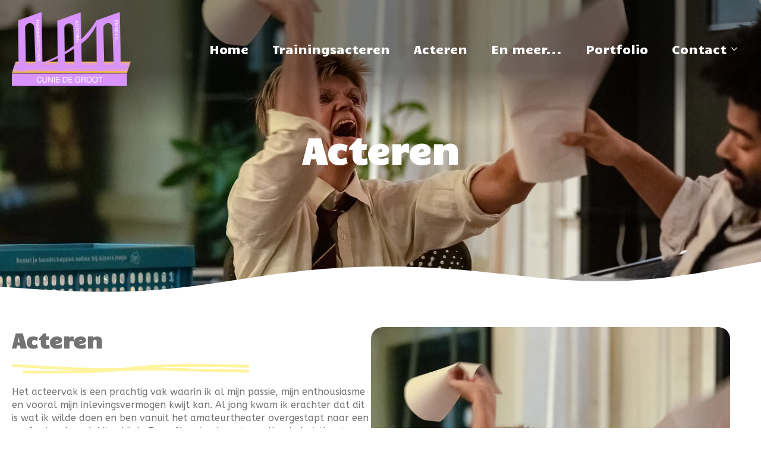

--- FILE ---
content_type: text/html; charset=UTF-8
request_url: https://cunie-trainings-acteren.nl/acteren/
body_size: 10701
content:
<!doctype html>
<html lang="en-US">
<head>
    <meta charset="UTF-8">
    <meta name="viewport" content="width=device-width, initial-scale=1">
            <link rel='stylesheet' href='https://cunie-trainings-acteren.nl/wp-content/plugins/breakdance/plugin/themeless/normalize.min.css'>
        <title>Acteren &#8211; Cunie de Groot</title>
<meta name='robots' content='max-image-preview:large' />
<script type="text/javascript">
window._wpemojiSettings = {"baseUrl":"https:\/\/s.w.org\/images\/core\/emoji\/14.0.0\/72x72\/","ext":".png","svgUrl":"https:\/\/s.w.org\/images\/core\/emoji\/14.0.0\/svg\/","svgExt":".svg","source":{"concatemoji":"https:\/\/cunie-trainings-acteren.nl\/wp-includes\/js\/wp-emoji-release.min.js?ver=6.3.1"}};
/*! This file is auto-generated */
!function(i,n){var o,s,e;function c(e){try{var t={supportTests:e,timestamp:(new Date).valueOf()};sessionStorage.setItem(o,JSON.stringify(t))}catch(e){}}function p(e,t,n){e.clearRect(0,0,e.canvas.width,e.canvas.height),e.fillText(t,0,0);var t=new Uint32Array(e.getImageData(0,0,e.canvas.width,e.canvas.height).data),r=(e.clearRect(0,0,e.canvas.width,e.canvas.height),e.fillText(n,0,0),new Uint32Array(e.getImageData(0,0,e.canvas.width,e.canvas.height).data));return t.every(function(e,t){return e===r[t]})}function u(e,t,n){switch(t){case"flag":return n(e,"\ud83c\udff3\ufe0f\u200d\u26a7\ufe0f","\ud83c\udff3\ufe0f\u200b\u26a7\ufe0f")?!1:!n(e,"\ud83c\uddfa\ud83c\uddf3","\ud83c\uddfa\u200b\ud83c\uddf3")&&!n(e,"\ud83c\udff4\udb40\udc67\udb40\udc62\udb40\udc65\udb40\udc6e\udb40\udc67\udb40\udc7f","\ud83c\udff4\u200b\udb40\udc67\u200b\udb40\udc62\u200b\udb40\udc65\u200b\udb40\udc6e\u200b\udb40\udc67\u200b\udb40\udc7f");case"emoji":return!n(e,"\ud83e\udef1\ud83c\udffb\u200d\ud83e\udef2\ud83c\udfff","\ud83e\udef1\ud83c\udffb\u200b\ud83e\udef2\ud83c\udfff")}return!1}function f(e,t,n){var r="undefined"!=typeof WorkerGlobalScope&&self instanceof WorkerGlobalScope?new OffscreenCanvas(300,150):i.createElement("canvas"),a=r.getContext("2d",{willReadFrequently:!0}),o=(a.textBaseline="top",a.font="600 32px Arial",{});return e.forEach(function(e){o[e]=t(a,e,n)}),o}function t(e){var t=i.createElement("script");t.src=e,t.defer=!0,i.head.appendChild(t)}"undefined"!=typeof Promise&&(o="wpEmojiSettingsSupports",s=["flag","emoji"],n.supports={everything:!0,everythingExceptFlag:!0},e=new Promise(function(e){i.addEventListener("DOMContentLoaded",e,{once:!0})}),new Promise(function(t){var n=function(){try{var e=JSON.parse(sessionStorage.getItem(o));if("object"==typeof e&&"number"==typeof e.timestamp&&(new Date).valueOf()<e.timestamp+604800&&"object"==typeof e.supportTests)return e.supportTests}catch(e){}return null}();if(!n){if("undefined"!=typeof Worker&&"undefined"!=typeof OffscreenCanvas&&"undefined"!=typeof URL&&URL.createObjectURL&&"undefined"!=typeof Blob)try{var e="postMessage("+f.toString()+"("+[JSON.stringify(s),u.toString(),p.toString()].join(",")+"));",r=new Blob([e],{type:"text/javascript"}),a=new Worker(URL.createObjectURL(r),{name:"wpTestEmojiSupports"});return void(a.onmessage=function(e){c(n=e.data),a.terminate(),t(n)})}catch(e){}c(n=f(s,u,p))}t(n)}).then(function(e){for(var t in e)n.supports[t]=e[t],n.supports.everything=n.supports.everything&&n.supports[t],"flag"!==t&&(n.supports.everythingExceptFlag=n.supports.everythingExceptFlag&&n.supports[t]);n.supports.everythingExceptFlag=n.supports.everythingExceptFlag&&!n.supports.flag,n.DOMReady=!1,n.readyCallback=function(){n.DOMReady=!0}}).then(function(){return e}).then(function(){var e;n.supports.everything||(n.readyCallback(),(e=n.source||{}).concatemoji?t(e.concatemoji):e.wpemoji&&e.twemoji&&(t(e.twemoji),t(e.wpemoji)))}))}((window,document),window._wpemojiSettings);
</script>
<style type="text/css">
img.wp-smiley,
img.emoji {
	display: inline !important;
	border: none !important;
	box-shadow: none !important;
	height: 1em !important;
	width: 1em !important;
	margin: 0 0.07em !important;
	vertical-align: -0.1em !important;
	background: none !important;
	padding: 0 !important;
}
</style>
	<link rel='stylesheet' id='wp-block-library-css' href='https://cunie-trainings-acteren.nl/wp-includes/css/dist/block-library/style.min.css?ver=6.3.1' type='text/css' media='all' />
<link rel='stylesheet' id='breakdance-global-block-css-css' href='https://cunie-trainings-acteren.nl/wp-content/plugins/breakdance/plugin/gutenberg/blocks/dist/blocks.style.build.css?ver=1714803316' type='text/css' media='all' />
<style id='classic-theme-styles-inline-css' type='text/css'>
/*! This file is auto-generated */
.wp-block-button__link{color:#fff;background-color:#32373c;border-radius:9999px;box-shadow:none;text-decoration:none;padding:calc(.667em + 2px) calc(1.333em + 2px);font-size:1.125em}.wp-block-file__button{background:#32373c;color:#fff;text-decoration:none}
</style>
<style id='global-styles-inline-css' type='text/css'>
body{--wp--preset--color--black: #000000;--wp--preset--color--cyan-bluish-gray: #abb8c3;--wp--preset--color--white: #ffffff;--wp--preset--color--pale-pink: #f78da7;--wp--preset--color--vivid-red: #cf2e2e;--wp--preset--color--luminous-vivid-orange: #ff6900;--wp--preset--color--luminous-vivid-amber: #fcb900;--wp--preset--color--light-green-cyan: #7bdcb5;--wp--preset--color--vivid-green-cyan: #00d084;--wp--preset--color--pale-cyan-blue: #8ed1fc;--wp--preset--color--vivid-cyan-blue: #0693e3;--wp--preset--color--vivid-purple: #9b51e0;--wp--preset--gradient--vivid-cyan-blue-to-vivid-purple: linear-gradient(135deg,rgba(6,147,227,1) 0%,rgb(155,81,224) 100%);--wp--preset--gradient--light-green-cyan-to-vivid-green-cyan: linear-gradient(135deg,rgb(122,220,180) 0%,rgb(0,208,130) 100%);--wp--preset--gradient--luminous-vivid-amber-to-luminous-vivid-orange: linear-gradient(135deg,rgba(252,185,0,1) 0%,rgba(255,105,0,1) 100%);--wp--preset--gradient--luminous-vivid-orange-to-vivid-red: linear-gradient(135deg,rgba(255,105,0,1) 0%,rgb(207,46,46) 100%);--wp--preset--gradient--very-light-gray-to-cyan-bluish-gray: linear-gradient(135deg,rgb(238,238,238) 0%,rgb(169,184,195) 100%);--wp--preset--gradient--cool-to-warm-spectrum: linear-gradient(135deg,rgb(74,234,220) 0%,rgb(151,120,209) 20%,rgb(207,42,186) 40%,rgb(238,44,130) 60%,rgb(251,105,98) 80%,rgb(254,248,76) 100%);--wp--preset--gradient--blush-light-purple: linear-gradient(135deg,rgb(255,206,236) 0%,rgb(152,150,240) 100%);--wp--preset--gradient--blush-bordeaux: linear-gradient(135deg,rgb(254,205,165) 0%,rgb(254,45,45) 50%,rgb(107,0,62) 100%);--wp--preset--gradient--luminous-dusk: linear-gradient(135deg,rgb(255,203,112) 0%,rgb(199,81,192) 50%,rgb(65,88,208) 100%);--wp--preset--gradient--pale-ocean: linear-gradient(135deg,rgb(255,245,203) 0%,rgb(182,227,212) 50%,rgb(51,167,181) 100%);--wp--preset--gradient--electric-grass: linear-gradient(135deg,rgb(202,248,128) 0%,rgb(113,206,126) 100%);--wp--preset--gradient--midnight: linear-gradient(135deg,rgb(2,3,129) 0%,rgb(40,116,252) 100%);--wp--preset--font-size--small: 13px;--wp--preset--font-size--medium: 20px;--wp--preset--font-size--large: 36px;--wp--preset--font-size--x-large: 42px;--wp--preset--spacing--20: 0.44rem;--wp--preset--spacing--30: 0.67rem;--wp--preset--spacing--40: 1rem;--wp--preset--spacing--50: 1.5rem;--wp--preset--spacing--60: 2.25rem;--wp--preset--spacing--70: 3.38rem;--wp--preset--spacing--80: 5.06rem;--wp--preset--shadow--natural: 6px 6px 9px rgba(0, 0, 0, 0.2);--wp--preset--shadow--deep: 12px 12px 50px rgba(0, 0, 0, 0.4);--wp--preset--shadow--sharp: 6px 6px 0px rgba(0, 0, 0, 0.2);--wp--preset--shadow--outlined: 6px 6px 0px -3px rgba(255, 255, 255, 1), 6px 6px rgba(0, 0, 0, 1);--wp--preset--shadow--crisp: 6px 6px 0px rgba(0, 0, 0, 1);}:where(.is-layout-flex){gap: 0.5em;}:where(.is-layout-grid){gap: 0.5em;}body .is-layout-flow > .alignleft{float: left;margin-inline-start: 0;margin-inline-end: 2em;}body .is-layout-flow > .alignright{float: right;margin-inline-start: 2em;margin-inline-end: 0;}body .is-layout-flow > .aligncenter{margin-left: auto !important;margin-right: auto !important;}body .is-layout-constrained > .alignleft{float: left;margin-inline-start: 0;margin-inline-end: 2em;}body .is-layout-constrained > .alignright{float: right;margin-inline-start: 2em;margin-inline-end: 0;}body .is-layout-constrained > .aligncenter{margin-left: auto !important;margin-right: auto !important;}body .is-layout-constrained > :where(:not(.alignleft):not(.alignright):not(.alignfull)){max-width: var(--wp--style--global--content-size);margin-left: auto !important;margin-right: auto !important;}body .is-layout-constrained > .alignwide{max-width: var(--wp--style--global--wide-size);}body .is-layout-flex{display: flex;}body .is-layout-flex{flex-wrap: wrap;align-items: center;}body .is-layout-flex > *{margin: 0;}body .is-layout-grid{display: grid;}body .is-layout-grid > *{margin: 0;}:where(.wp-block-columns.is-layout-flex){gap: 2em;}:where(.wp-block-columns.is-layout-grid){gap: 2em;}:where(.wp-block-post-template.is-layout-flex){gap: 1.25em;}:where(.wp-block-post-template.is-layout-grid){gap: 1.25em;}.has-black-color{color: var(--wp--preset--color--black) !important;}.has-cyan-bluish-gray-color{color: var(--wp--preset--color--cyan-bluish-gray) !important;}.has-white-color{color: var(--wp--preset--color--white) !important;}.has-pale-pink-color{color: var(--wp--preset--color--pale-pink) !important;}.has-vivid-red-color{color: var(--wp--preset--color--vivid-red) !important;}.has-luminous-vivid-orange-color{color: var(--wp--preset--color--luminous-vivid-orange) !important;}.has-luminous-vivid-amber-color{color: var(--wp--preset--color--luminous-vivid-amber) !important;}.has-light-green-cyan-color{color: var(--wp--preset--color--light-green-cyan) !important;}.has-vivid-green-cyan-color{color: var(--wp--preset--color--vivid-green-cyan) !important;}.has-pale-cyan-blue-color{color: var(--wp--preset--color--pale-cyan-blue) !important;}.has-vivid-cyan-blue-color{color: var(--wp--preset--color--vivid-cyan-blue) !important;}.has-vivid-purple-color{color: var(--wp--preset--color--vivid-purple) !important;}.has-black-background-color{background-color: var(--wp--preset--color--black) !important;}.has-cyan-bluish-gray-background-color{background-color: var(--wp--preset--color--cyan-bluish-gray) !important;}.has-white-background-color{background-color: var(--wp--preset--color--white) !important;}.has-pale-pink-background-color{background-color: var(--wp--preset--color--pale-pink) !important;}.has-vivid-red-background-color{background-color: var(--wp--preset--color--vivid-red) !important;}.has-luminous-vivid-orange-background-color{background-color: var(--wp--preset--color--luminous-vivid-orange) !important;}.has-luminous-vivid-amber-background-color{background-color: var(--wp--preset--color--luminous-vivid-amber) !important;}.has-light-green-cyan-background-color{background-color: var(--wp--preset--color--light-green-cyan) !important;}.has-vivid-green-cyan-background-color{background-color: var(--wp--preset--color--vivid-green-cyan) !important;}.has-pale-cyan-blue-background-color{background-color: var(--wp--preset--color--pale-cyan-blue) !important;}.has-vivid-cyan-blue-background-color{background-color: var(--wp--preset--color--vivid-cyan-blue) !important;}.has-vivid-purple-background-color{background-color: var(--wp--preset--color--vivid-purple) !important;}.has-black-border-color{border-color: var(--wp--preset--color--black) !important;}.has-cyan-bluish-gray-border-color{border-color: var(--wp--preset--color--cyan-bluish-gray) !important;}.has-white-border-color{border-color: var(--wp--preset--color--white) !important;}.has-pale-pink-border-color{border-color: var(--wp--preset--color--pale-pink) !important;}.has-vivid-red-border-color{border-color: var(--wp--preset--color--vivid-red) !important;}.has-luminous-vivid-orange-border-color{border-color: var(--wp--preset--color--luminous-vivid-orange) !important;}.has-luminous-vivid-amber-border-color{border-color: var(--wp--preset--color--luminous-vivid-amber) !important;}.has-light-green-cyan-border-color{border-color: var(--wp--preset--color--light-green-cyan) !important;}.has-vivid-green-cyan-border-color{border-color: var(--wp--preset--color--vivid-green-cyan) !important;}.has-pale-cyan-blue-border-color{border-color: var(--wp--preset--color--pale-cyan-blue) !important;}.has-vivid-cyan-blue-border-color{border-color: var(--wp--preset--color--vivid-cyan-blue) !important;}.has-vivid-purple-border-color{border-color: var(--wp--preset--color--vivid-purple) !important;}.has-vivid-cyan-blue-to-vivid-purple-gradient-background{background: var(--wp--preset--gradient--vivid-cyan-blue-to-vivid-purple) !important;}.has-light-green-cyan-to-vivid-green-cyan-gradient-background{background: var(--wp--preset--gradient--light-green-cyan-to-vivid-green-cyan) !important;}.has-luminous-vivid-amber-to-luminous-vivid-orange-gradient-background{background: var(--wp--preset--gradient--luminous-vivid-amber-to-luminous-vivid-orange) !important;}.has-luminous-vivid-orange-to-vivid-red-gradient-background{background: var(--wp--preset--gradient--luminous-vivid-orange-to-vivid-red) !important;}.has-very-light-gray-to-cyan-bluish-gray-gradient-background{background: var(--wp--preset--gradient--very-light-gray-to-cyan-bluish-gray) !important;}.has-cool-to-warm-spectrum-gradient-background{background: var(--wp--preset--gradient--cool-to-warm-spectrum) !important;}.has-blush-light-purple-gradient-background{background: var(--wp--preset--gradient--blush-light-purple) !important;}.has-blush-bordeaux-gradient-background{background: var(--wp--preset--gradient--blush-bordeaux) !important;}.has-luminous-dusk-gradient-background{background: var(--wp--preset--gradient--luminous-dusk) !important;}.has-pale-ocean-gradient-background{background: var(--wp--preset--gradient--pale-ocean) !important;}.has-electric-grass-gradient-background{background: var(--wp--preset--gradient--electric-grass) !important;}.has-midnight-gradient-background{background: var(--wp--preset--gradient--midnight) !important;}.has-small-font-size{font-size: var(--wp--preset--font-size--small) !important;}.has-medium-font-size{font-size: var(--wp--preset--font-size--medium) !important;}.has-large-font-size{font-size: var(--wp--preset--font-size--large) !important;}.has-x-large-font-size{font-size: var(--wp--preset--font-size--x-large) !important;}
.wp-block-navigation a:where(:not(.wp-element-button)){color: inherit;}
:where(.wp-block-post-template.is-layout-flex){gap: 1.25em;}:where(.wp-block-post-template.is-layout-grid){gap: 1.25em;}
:where(.wp-block-columns.is-layout-flex){gap: 2em;}:where(.wp-block-columns.is-layout-grid){gap: 2em;}
.wp-block-pullquote{font-size: 1.5em;line-height: 1.6;}
</style>
<link rel="https://api.w.org/" href="https://cunie-trainings-acteren.nl/wp-json/" /><link rel="alternate" type="application/json" href="https://cunie-trainings-acteren.nl/wp-json/wp/v2/pages/113" /><link rel="EditURI" type="application/rsd+xml" title="RSD" href="https://cunie-trainings-acteren.nl/xmlrpc.php?rsd" />
<meta name="generator" content="WordPress 6.3.1" />
<link rel="canonical" href="https://cunie-trainings-acteren.nl/acteren/" />
<link rel='shortlink' href='https://cunie-trainings-acteren.nl/?p=113' />
<link rel="alternate" type="application/json+oembed" href="https://cunie-trainings-acteren.nl/wp-json/oembed/1.0/embed?url=https%3A%2F%2Fcunie-trainings-acteren.nl%2Facteren%2F" />
<link rel="alternate" type="text/xml+oembed" href="https://cunie-trainings-acteren.nl/wp-json/oembed/1.0/embed?url=https%3A%2F%2Fcunie-trainings-acteren.nl%2Facteren%2F&#038;format=xml" />
<link rel="icon" href="https://cunie-trainings-acteren.nl/wp-content/uploads/2022/09/cropped-CUNIECONTACT-32x32.png" sizes="32x32" />
<link rel="icon" href="https://cunie-trainings-acteren.nl/wp-content/uploads/2022/09/cropped-CUNIECONTACT-192x192.png" sizes="192x192" />
<link rel="apple-touch-icon" href="https://cunie-trainings-acteren.nl/wp-content/uploads/2022/09/cropped-CUNIECONTACT-180x180.png" />
<meta name="msapplication-TileImage" content="https://cunie-trainings-acteren.nl/wp-content/uploads/2022/09/cropped-CUNIECONTACT-270x270.png" />
<!-- [HEADER ASSETS] -->


<link rel="stylesheet" href="https://cunie-trainings-acteren.nl/wp-content/plugins/breakdance/subplugins/breakdance-elements/dependencies-files/awesome-menu@1/awesome-menu.css?bd_ver=1.7.1" />
<link rel="stylesheet" href="https://cunie-trainings-acteren.nl/wp-content/plugins/breakdance/subplugins/breakdance-elements/dependencies-files/awesome-form@1/css/form.css?bd_ver=1.7.1" />
<link rel="stylesheet" href="https://cunie-trainings-acteren.nl/wp-content/plugins/breakdance/subplugins/breakdance-elements/dependencies-files/breakdance-fancy-background@1/fancy-background.css?bd_ver=1.7.1" />
<link rel="stylesheet" href="https://fonts.googleapis.com/css2?family=ABeeZee:ital,wght@0,100;0,200;0,300;0,400;0,500;0,600;0,700;0,800;0,900;1,100;1,200;1,300;1,400;1,500;1,600;1,700;1,800;1,900&family=Candal:ital,wght@0,100;0,200;0,300;0,400;0,500;0,600;0,700;0,800;0,900;1,100;1,200;1,300;1,400;1,500;1,600;1,700;1,800;1,900&display=swap" />

<link rel="stylesheet" href="https://cunie-trainings-acteren.nl/wp-content/uploads/breakdance/css/post-28-defaults.css?v=65624c29fa813570d88c0dae4d8c3100" />

<link rel="stylesheet" href="https://cunie-trainings-acteren.nl/wp-content/uploads/breakdance/css/post-113-defaults.css?v=d4535ce87696f9e4918c71dc5aa34ffe" />

<link rel="stylesheet" href="https://cunie-trainings-acteren.nl/wp-content/uploads/breakdance/css/post-245-defaults.css?v=36479e4f870f2e16cfef6f1fb7e37504" />

<link rel="stylesheet" href="https://cunie-trainings-acteren.nl/wp-content/uploads/breakdance/css/global-settings.css?v=5e408569d7cfa72b6139b4bff1a952b6" />

<link rel="stylesheet" href="https://cunie-trainings-acteren.nl/wp-content/uploads/breakdance/css/selectors.css?v=8fa5f5e4281678218bf245c4842a5f6a" />



<link rel="stylesheet" href="https://cunie-trainings-acteren.nl/wp-content/uploads/breakdance/css/post-28.css?v=6fef8325b714e58a4739ebc4737dbf94" />

<link rel="stylesheet" href="https://cunie-trainings-acteren.nl/wp-content/uploads/breakdance/css/post-113.css?v=fcac3e29ff7d6eb7ebde18fe7f91e4c1" />

<link rel="stylesheet" href="https://cunie-trainings-acteren.nl/wp-content/uploads/breakdance/css/post-245.css?v=87434f4f65606fbbb2f87833ad9b87db" />
<!-- [/EOF HEADER ASSETS] --></head>
<body data-rsssl=1 class="page-template-default page page-id-113 breakdance">
        <header class="bde-header-builder-28-159 bde-header-builder bde-header-builder--sticky-scroll-slide bde-header-builder--overlay">

<div class="bde-header-builder__container"><div class="bde-image-28-169 bde-image">
  





<figure class="breakdance-image breakdance-image--54">
	<div class="breakdance-image-container">
		<div class="breakdance-image-clip">
						<a class="breakdance-image-link breakdance-image-link--url" href="https://cunie-trainings-acteren.nl/" target="_self" rel="noopener" data-sub-html="" data-lg-size="-">
				
				
					      
  
  
  
  
      
      <img
      class="breakdance-image-object"
      src="https://cunie-trainings-acteren.nl/wp-content/uploads/2022/09/LOGOCUNIE.png"
      width="506"
      height="316"
      
      
                                    srcset="https://cunie-trainings-acteren.nl/wp-content/uploads/2022/09/LOGOCUNIE.png 506w, https://cunie-trainings-acteren.nl/wp-content/uploads/2022/09/LOGOCUNIE-300x187.png 300w"
                                                                      >
  

					
							</a>
					</div>
	</div>

	</figure>

</div><div class="bde-menu-28-160 bde-menu">


      
        
    <nav class="breakdance-menu breakdance-menu--collapse    ">
    <button class="breakdance-menu-toggle breakdance-menu-toggle--squeeze" type="button" aria-label="Open Menu" aria-expanded="false" aria-controls="menu-160">
                  <span class="breakdance-menu-toggle-icon">
            <span class="breakdance-menu-toggle-lines"></span>
          </span>
            </button>
    
  <ul class="breakdance-menu-list" id="menu-160">
      
  
    <li class="breakdance-menu-item-28-161 breakdance-menu-item">
        
            
            

    
    
    
    
    <a class="breakdance-link breakdance-menu-link" href="https://cunie-trainings-acteren.nl/" target="_self" data-type="url"  >
  Home
    </a>

</li><li class="breakdance-menu-item-28-170 breakdance-menu-item">
        
            
            

    
    
    
    
    <a class="breakdance-link breakdance-menu-link" href="/trainingsacteren/" target="_self" data-type="url"  >
  Trainingsacteren
    </a>

</li><li class="breakdance-menu-item-28-171 breakdance-menu-item">
        
            
            

    
    
    
    
    <a class="breakdance-link breakdance-menu-link" href="/acteren/" target="_self" data-type="url"  >
  Acteren
    </a>

</li><li class="breakdance-menu-item-28-172 breakdance-menu-item">
        
            
            

    
    
    
    
    <a class="breakdance-link breakdance-menu-link" href="/en-meer/" target="_self" data-type="url"  >
  En meer...
    </a>

</li><li class="breakdance-menu-item-28-173 breakdance-menu-item">
        
            
            

    
    
    
    
    <a class="breakdance-link breakdance-menu-link" href="/portfolio/" target="_self" data-type="url"  >
  Portfolio
    </a>

</li><li class="bde-menu-custom-dropdown-28-165 bde-menu-custom-dropdown breakdance-menu-item">
<div class="breakdance-dropdown breakdance-dropdown--custom">
    <div class="breakdance-dropdown-toggle">
            
              <button class="breakdance-menu-link" type="button" aria-expanded="false" aria-controls="dropdown-165" >
          Contact
        </button>
      
      <button class="breakdance-menu-link-arrow" type="button" aria-expanded="false" aria-controls="dropdown-165" aria-label="Contact Submenu"></button>
    </div>

    <div class="breakdance-dropdown-floater" aria-hidden="true" id="dropdown-165">
        <div class="breakdance-dropdown-body">
            <div class="breakdance-dropdown-custom-content">
                <h5 class="bde-heading-28-166 bde-heading">
Je kan altijd contact<br>met mij opnemen
</h5><div class="bde-icon-list-28-176 bde-icon-list">
<ul>
  
              
    <li>
                      
            
            

    
    
    
    
    <a class="breakdance-link bde-icon-list__item-wrapper" href="tel:0633746245" target="_self" data-type="url"  >

      
      <span class='bde-icon-list__icon'>
        <svg xmlns="http://www.w3.org/2000/svg" viewBox="0 0 512 512"><!-- Font Awesome Free 5.15.1 by @fontawesome - https://fontawesome.com License - https://fontawesome.com/license/free (Icons: CC BY 4.0, Fonts: SIL OFL 1.1, Code: MIT License) --><path d="M497.39 361.8l-112-48a24 24 0 0 0-28 6.9l-49.6 60.6A370.66 370.66 0 0 1 130.6 204.11l60.6-49.6a23.94 23.94 0 0 0 6.9-28l-48-112A24.16 24.16 0 0 0 122.6.61l-104 24A24 24 0 0 0 0 48c0 256.5 207.9 464 464 464a24 24 0 0 0 23.4-18.6l24-104a24.29 24.29 0 0 0-14.01-27.6z"/></svg>
      </span>
      <span class='bde-icon-list__text' >
      06 33 74 62 45
      </span>
                  </a>

      
    </li>

  
              
    <li>
                      
            
            

    
    
    
    
    <a class="breakdance-link bde-icon-list__item-wrapper" href="mailto:info@cunie-trainings-acteren.nl" target="_self" data-type="url"  >

      
      <span class='bde-icon-list__icon'>
        <svg xmlns="http://www.w3.org/2000/svg" viewBox="0 0 512 512"><!-- Font Awesome Free 5.15.1 by @fontawesome - https://fontawesome.com License - https://fontawesome.com/license/free (Icons: CC BY 4.0, Fonts: SIL OFL 1.1, Code: MIT License) --><path d="M502.3 190.8c3.9-3.1 9.7-.2 9.7 4.7V400c0 26.5-21.5 48-48 48H48c-26.5 0-48-21.5-48-48V195.6c0-5 5.7-7.8 9.7-4.7 22.4 17.4 52.1 39.5 154.1 113.6 21.1 15.4 56.7 47.8 92.2 47.6 35.7.3 72-32.8 92.3-47.6 102-74.1 131.6-96.3 154-113.7zM256 320c23.2.4 56.6-29.2 73.4-41.4 132.7-96.3 142.8-104.7 173.4-128.7 5.8-4.5 9.2-11.5 9.2-18.9v-19c0-26.5-21.5-48-48-48H48C21.5 64 0 85.5 0 112v19c0 7.4 3.4 14.3 9.2 18.9 30.6 23.9 40.7 32.4 173.4 128.7 16.8 12.2 50.2 41.8 73.4 41.4z"/></svg>
      </span>
      <span class='bde-icon-list__text' >
      info@cunie-trainings-acteren.nl
      </span>
                  </a>

      
    </li>

  </ul>

</div><div class="bde-form-builder-28-175 bde-form-builder">


<form id="contact-form175" class="breakdance-form breakdance-form--vertical " data-options="{&quot;slug&quot;:&quot;custom&quot;,&quot;name&quot;:&quot;Contact Form&quot;,&quot;ajaxUrl&quot;:&quot;https:\/\/cunie-trainings-acteren.nl\/wp-admin\/admin-ajax.php&quot;,&quot;clearOnSuccess&quot;:true,&quot;hideOnSuccess&quot;:true,&quot;successMessage&quot;:&quot;Bedankt voor je berichtje!&quot;,&quot;errorMessage&quot;:&quot;Er ging iets niet helemaal goed... porbeer het nog een keer.&quot;,&quot;redirect&quot;:false,&quot;redirectUrl&quot;:&quot;&quot;,&quot;customJavaScript&quot;:&quot;&quot;,&quot;recaptcha&quot;:{&quot;key&quot;:&quot;&quot;,&quot;enabled&quot;:false},&quot;honeypot_enabled&quot;:false,&quot;popupsOnSuccess&quot;:[],&quot;popupsOnError&quot;:[]}" data-steps="0" >
  
  
  
<div class="breakdance-form-field breakdance-form-field--text" >
    
    
            <label class="breakdance-form-field__label" for="name">
            Naam<span class="breakdance-form-field__required">*</span>
        </label>
    
    <input
    class="breakdance-form-field__input"
    id="name"
    aria-describedby="name"
    type="text"
    name="fields[name]"
    placeholder=""
    value=""
                
        
        
    required
    
    
>


    
    
</div>


<div class="breakdance-form-field breakdance-form-field--email" >
    
    
            <label class="breakdance-form-field__label" for="email">
            Email<span class="breakdance-form-field__required">*</span>
        </label>
    
    <input
    class="breakdance-form-field__input"
    id="email"
    aria-describedby="email"
    type="email"
    name="fields[email]"
    placeholder=""
    value=""
                
        
        
    required
    
    
>


    
    
</div>


<div class="breakdance-form-field breakdance-form-field--textarea" >
    
    
            <label class="breakdance-form-field__label" for="message">
            Bericht<span class="breakdance-form-field__required">*</span>
        </label>
    
    <textarea
    class="breakdance-form-field__input"
    id="message"
    aria-describedby="message"
    type="textarea"
    name="fields[message]"
        placeholder=""
    required
    >
</textarea>


    
    
</div>


  

<div class="breakdance-form-field breakdance-form-footer">
    
    
                                    
    
    
    
    
            
            <button type="submit" class="button-atom button-atom--primary breakdance-form-button breakdance-form-button__submit"  >
    
        <span class="button-atom__text">Versturen</span>

        
        
            </button>
    
    <input type="hidden" name="form_id" value="175">
    <input type="hidden" name="post_id" value="28">
</div>

  
</form>



</div>
            </div>
        </div>
    </div>
</div>

</li>
  </ul>
  </nav>


</div></div>


</header><section class="bde-section-113-101 bde-section">
              
  
	

  <div class="section-background-overlay"></div>


        <div class="section-shape-divider-wrapper section-shape-divider-wrapper--1">
          <span class="section-shape-divider">
                      <svg
                xmlns="http://www.w3.org/2000/svg"
                viewBox="0 0 1440 320"
                preserveAspectRatio="none"
            >
              <path fill="currentColor" fill-opacity="1" d="M0,224L48,240C96,256,192,288,288,256C384,224,480,128,576,80C672,32,768,32,864,69.3C960,107,1056,181,1152,176C1248,171,1344,85,1392,42.7L1440,0L1440,320L1392,320C1344,320,1248,320,1152,320C1056,320,960,320,864,320C768,320,672,320,576,320C480,320,384,320,288,320C192,320,96,320,48,320L0,320Z"></path>
            </svg>
                    </span>
      </div>
  <div class="section-container"><h1 class="bde-heading-113-141 bde-heading">
Acteren
</h1></div>
</section><section class="bde-section-113-121 bde-section">
  
	



<div class="section-container"><div class="bde-columns-113-148 bde-columns"><div class="bde-column-113-149 bde-column">
  
	



<h1 class="bde-heading-113-125 bde-heading">
Acteren
</h1><div class="bde-image-113-126 bde-image">
  





<figure class="breakdance-image breakdance-image--66">
	<div class="breakdance-image-container">
		<div class="breakdance-image-clip">
			
				
					      
  
  
  
  
      
      <img
      class="breakdance-image-object"
      src="https://cunie-trainings-acteren.nl/wp-content/uploads/2022/09/LIJN.png"
      width="2909"
      height="115"
      
      
                                    srcset="https://cunie-trainings-acteren.nl/wp-content/uploads/2022/09/LIJN.png 2909w, https://cunie-trainings-acteren.nl/wp-content/uploads/2022/09/LIJN-300x12.png 300w, https://cunie-trainings-acteren.nl/wp-content/uploads/2022/09/LIJN-1024x40.png 1024w, https://cunie-trainings-acteren.nl/wp-content/uploads/2022/09/LIJN-768x30.png 768w, https://cunie-trainings-acteren.nl/wp-content/uploads/2022/09/LIJN-1536x61.png 1536w, https://cunie-trainings-acteren.nl/wp-content/uploads/2022/09/LIJN-2048x81.png 2048w"
                                                                      >
  

					
						</div>
	</div>

	</figure>

</div><div class="bde-text-113-127 bde-text">
Het acteervak is een prachtig vak waarin ik al mijn passie, mijn enthousiasme en vooral mijn inlevingsvermogen kwijt kan. Al jong kwam ik erachter dat dit is wat ik wilde doen en ben vanuit het amateurtheater overgestapt naar een professionele opleiding bij de Trap. Naast vele acteerrollen in het theater, heb ik ook in films gespeeld.
</div><h1 class="bde-heading-113-152 bde-heading">
Improviseren
</h1><div class="bde-image-113-153 bde-image">
  





<figure class="breakdance-image breakdance-image--66">
	<div class="breakdance-image-container">
		<div class="breakdance-image-clip">
			
				
					      
  
  
  
  
      
      <img
      class="breakdance-image-object"
      src="https://cunie-trainings-acteren.nl/wp-content/uploads/2022/09/LIJN.png"
      width="2909"
      height="115"
      
      
                                    srcset="https://cunie-trainings-acteren.nl/wp-content/uploads/2022/09/LIJN.png 2909w, https://cunie-trainings-acteren.nl/wp-content/uploads/2022/09/LIJN-300x12.png 300w, https://cunie-trainings-acteren.nl/wp-content/uploads/2022/09/LIJN-1024x40.png 1024w, https://cunie-trainings-acteren.nl/wp-content/uploads/2022/09/LIJN-768x30.png 768w, https://cunie-trainings-acteren.nl/wp-content/uploads/2022/09/LIJN-1536x61.png 1536w, https://cunie-trainings-acteren.nl/wp-content/uploads/2022/09/LIJN-2048x81.png 2048w"
                                                                      >
  

					
						</div>
	</div>

	</figure>

</div><div class="bde-text-113-154 bde-text">
Al heel lang was mijn interesse gewekt door het improvisatietheater en dit heb ik bezegeld door in 2019 de IMPRO-academie (André Besseling) te voltooien; wat een geweldige keuze was dat! Het improviseren vervolmaakt mijn acteertalent en doet mij volledig tot mijn recht komen. Ik vind niets fijner dan ‘uit het niets’ een scene te doen ontstaan. Om dit nog mooier te maken, ben ik onderdeel van improvisatie-groep Levens.Echt. Wij zijn een hechte groep spelers die elkaar goed aanvoelt en aanvult. Ik ben solo te boeken als improvisatiespeler en wij zijn ook als improvisatie-groep inzetbaar om uw bijeenkomst (familie, werk, vrienden, etc) een interessante boost te geven.
</div>
</div><div class="bde-column-113-150 bde-column">
  
	



<div class="bde-image-113-151 bde-image">
  





<figure class="breakdance-image breakdance-image--115">
	<div class="breakdance-image-container">
		<div class="breakdance-image-clip">
			
				
					      
  
  
  
  
      
      <img
      class="breakdance-image-object"
      src="https://cunie-trainings-acteren.nl/wp-content/uploads/2022/09/Theaterlab-okt-21-1554.jpeg"
      width="1620"
      height="1080"
      
      
                                    srcset="https://cunie-trainings-acteren.nl/wp-content/uploads/2022/09/Theaterlab-okt-21-1554.jpeg 1620w, https://cunie-trainings-acteren.nl/wp-content/uploads/2022/09/Theaterlab-okt-21-1554-300x200.jpeg 300w, https://cunie-trainings-acteren.nl/wp-content/uploads/2022/09/Theaterlab-okt-21-1554-1024x683.jpeg 1024w, https://cunie-trainings-acteren.nl/wp-content/uploads/2022/09/Theaterlab-okt-21-1554-768x512.jpeg 768w, https://cunie-trainings-acteren.nl/wp-content/uploads/2022/09/Theaterlab-okt-21-1554-1536x1024.jpeg 1536w"
                                                                      >
  

					
						</div>
	</div>

	</figure>

</div>
</div></div></div>
</section><section class="bde-section-113-155 bde-section">
  
	



<div class="section-container"><div class="bde-columns-113-156 bde-columns"><div class="bde-column-113-157 bde-column">
  
	



<div class="bde-image-113-166 bde-image">
  





<figure class="breakdance-image breakdance-image--118">
	<div class="breakdance-image-container">
		<div class="breakdance-image-clip">
			
				
					      
  
  
  
  
      
      <img
      class="breakdance-image-object"
      src="https://cunie-trainings-acteren.nl/wp-content/uploads/2022/09/IMGM4960.jpeg"
      width="512"
      height="512"
      
      
                                    srcset="https://cunie-trainings-acteren.nl/wp-content/uploads/2022/09/IMGM4960.jpeg 512w, https://cunie-trainings-acteren.nl/wp-content/uploads/2022/09/IMGM4960-300x300.jpeg 300w, https://cunie-trainings-acteren.nl/wp-content/uploads/2022/09/IMGM4960-150x150.jpeg 150w"
                                                                      >
  

					
						</div>
	</div>

	</figure>

</div>
</div><div class="bde-column-113-164 bde-column">
  
	



<h1 class="bde-heading-113-158 bde-heading">
Presenteren
</h1><div class="bde-image-113-159 bde-image">
  





<figure class="breakdance-image breakdance-image--66">
	<div class="breakdance-image-container">
		<div class="breakdance-image-clip">
			
				
					      
  
  
  
  
      
      <img
      class="breakdance-image-object"
      src="https://cunie-trainings-acteren.nl/wp-content/uploads/2022/09/LIJN.png"
      width="2909"
      height="115"
      
      
                                    srcset="https://cunie-trainings-acteren.nl/wp-content/uploads/2022/09/LIJN.png 2909w, https://cunie-trainings-acteren.nl/wp-content/uploads/2022/09/LIJN-300x12.png 300w, https://cunie-trainings-acteren.nl/wp-content/uploads/2022/09/LIJN-1024x40.png 1024w, https://cunie-trainings-acteren.nl/wp-content/uploads/2022/09/LIJN-768x30.png 768w, https://cunie-trainings-acteren.nl/wp-content/uploads/2022/09/LIJN-1536x61.png 1536w, https://cunie-trainings-acteren.nl/wp-content/uploads/2022/09/LIJN-2048x81.png 2048w"
                                                                      >
  

					
						</div>
	</div>

	</figure>

</div><div class="bde-text-113-160 bde-text">
Door mijn acteertalent ben ik ook vaak gevraagd als presentatrice van diverse gelegenheden, zoals een presentatie van schilderijen waar een andere (in dit geval komische) noot aan gegeven werd. Maar ook spelshows, pub quizzen etc presenteer ik. Dit alles natuurlijk aangepast aan uw wensen en in overleg met u.
</div>
</div></div></div>
</section><section class="bde-section-245-100 bde-section">
  
	



<div class="section-container"><div class="bde-rich-text-245-102 bde-rich-text breakdance-rich-text-styles">
<p>© Cunie de Groot&nbsp;| Met liefde ontworpen door <a target="_blank" rel="noopener noreferrer nofollow" href="https://www.wijsneusmedia.nl">Wijsneus Media</a></p>
</div></div>
</section>    <script src='https://cunie-trainings-acteren.nl/wp-content/plugins/breakdance/plugin/global-scripts/breakdance-utils.js?bd_ver=1.7.1' defer></script>
<script src='https://cunie-trainings-acteren.nl/wp-content/plugins/breakdance/subplugins/breakdance-elements/elements/Header_Builder/header-builder.js?bd_ver=1.7.1' defer></script>
<script src='https://cunie-trainings-acteren.nl/wp-content/plugins/breakdance/subplugins/breakdance-elements/dependencies-files/awesome-menu@1/awesome-menu.js?bd_ver=1.7.1' defer></script>
<script src='https://cunie-trainings-acteren.nl/wp-content/plugins/breakdance/subplugins/breakdance-elements/dependencies-files/awesome-form@1/js/form.js?bd_ver=1.7.1' defer></script>
<script>document.addEventListener('DOMContentLoaded', function(){     if (!window.BreakdanceFrontend) {
        window.BreakdanceFrontend = {}
    }

    window.BreakdanceFrontend.data = {"homeUrl":"https:\/\/cunie-trainings-acteren.nl","ajaxUrl":"https:\/\/cunie-trainings-acteren.nl\/wp-admin\/admin-ajax.php","elementsPluginUrl":"https:\/\/cunie-trainings-acteren.nl\/wp-content\/plugins\/breakdance\/subplugins\/breakdance-elements\/","BASE_BREAKPOINT_ID":"breakpoint_base","breakpoints":[{"id":"breakpoint_base","label":"Desktop","defaultPreviewWidth":"100%"},{"id":"breakpoint_tablet_landscape","label":"Tablet Landscape","defaultPreviewWidth":1024,"maxWidth":1119},{"id":"breakpoint_tablet_portrait","label":"Tablet Portrait","defaultPreviewWidth":768,"maxWidth":1023},{"id":"breakpoint_phone_landscape","label":"Phone Landscape","defaultPreviewWidth":480,"maxWidth":767},{"id":"breakpoint_phone_portrait","label":"Phone Portrait","defaultPreviewWidth":400,"maxWidth":479}],"subscriptionMode":"pro"} }) </script>
<script>document.addEventListener('DOMContentLoaded', function(){ 
new BreakdanceHeaderBuilder(".breakdance .bde-header-builder-28-159", "159", false);
 }) </script>
<script>document.addEventListener('DOMContentLoaded', function(){ 
new AwesomeMenu(".breakdance .bde-menu-28-160 .breakdance-menu", {
  dropdown: {
    openOnClick: false,
    mode: {
      desktop: 'dropdown'
    },
    placement: 'left',
    width: null,
    animation: 'fade'
  },
  link: {
    effect: '',
    effectDirection: '',
  },
  mobile: {
    breakpoint: '',
    mode: 'default',
    offcanvasPosition: 'left',
    offset: 100,
    followLinks: false
  }
});
 }) </script>
<script>document.addEventListener('DOMContentLoaded', function(){ 
breakdanceForm.init('.breakdance .bde-form-builder-28-175 .breakdance-form')
 }) </script>
    </body>
    </html>
    

--- FILE ---
content_type: text/css
request_url: https://cunie-trainings-acteren.nl/wp-content/uploads/breakdance/css/post-28.css?v=6fef8325b714e58a4739ebc4737dbf94
body_size: 1257
content:
.breakdance .bde-header-builder-28-159.bde-header-builder--overlay{background-color:transparent;box-shadow:none}.breakdance .bde-header-builder-28-159.bde-header-builder--overlay .bde-header-builder__header-builder-border-top{background-color:transparent}.breakdance .bde-header-builder-28-159.bde-header-builder--overlay .bde-header-builder__header-builder-border-bottom{background-color:transparent}.breakdance .bde-image-28-169{width:200px}.breakdance .bde-image-28-169 .breakdance-image-object{width:100%;height:auto}@media (max-width:1119px){.breakdance .bde-menu-28-160 .breakdance-menu{--mobile-offset-y:100px;--toggle-layer-color:#FFF}}@media (min-width:1120px){.breakdance .bde-menu-28-160 .breakdance-menu{--link-color:#FFF}.breakdance .bde-menu-28-160 .breakdance-menu-link{color:#FFF;font-family:"Candal",sans-serif;font-size:20px}.breakdance .bde-menu-28-160 .breakdance-menu-item--active .breakdance-menu-link{color:var(--link-effect-text-color,var(--link-color))}.breakdance .bde-menu-28-160 .breakdance-menu-item--active:hover .breakdance-menu-link{color:var(--link-effect-text-color,var(--link-color-hover))}}@media (max-width:1119px){.breakdance .bde-menu-28-160 .breakdance-menu{--links-gap:0;--dropdown-link-icon-display:none;--dropdown-link-description-display:none;--dropdown-links-gap:var(--gap-none)}.breakdance .bde-menu-28-160 .breakdance-menu-list{align-items:stretch;background-color:var(--menu-background);display:none;flex-direction:column;left:var(--mobile-offset-x);max-height:var(--menu-max-height);overflow-y:auto;position:absolute;top:var(--mobile-offset-y,100%);width:100vw;z-index:var(--bde-z-index-menu-mobile)}.breakdance .bde-menu-28-160 .breakdance-menu--enabled .breakdance-menu-list{display:flex}.breakdance .bde-menu-28-160 .breakdance-responsive-menu--bottom .breakdance-menu-list{bottom:var(--mobile-offset-y,100%);top:auto}.breakdance .bde-menu-28-160 .breakdance-responsive-menu--open .breakdance-menu-list{opacity:1!important;pointer-events:auto!important;transform:none!important}.breakdance .bde-menu-28-160 .breakdance-menu-list>.bde-button{border-top:var(--link-border);justify-content:var(--link-alignment);margin-left:0;padding:10px 15px}.breakdance .bde-menu-28-160 .breakdance-menu-list>.bde-button .button-atom{width:var(--bde-button-width,100%)}.breakdance .bde-menu-28-160 .breakdance-menu-list>:last-child{border-bottom:var(--link-border)}.breakdance .bde-menu-28-160 .breakdance-menu--accordion .breakdance-menu-list:not(.is-visible):not(.is-collapsing),.breakdance .bde-menu-28-160 .breakdance-menu--default .breakdance-menu-list:not(.is-visible):not(.is-collapsing){height:0;overflow:hidden;pointer-events:none;visibility:hidden}.breakdance .bde-menu-28-160 .breakdance-menu--accordion .breakdance-menu-list.is-collapsing,.breakdance .bde-menu-28-160 .breakdance-menu--default .breakdance-menu-list.is-collapsing{height:0;overflow:hidden;transition:var(--menu-duration) height ease-in-out,var(--menu-duration) visibility ease-in-out}.breakdance .bde-menu-28-160 .breakdance-menu .breakdance-menu-link{border-top:var(--link-border);outline-offset:-1px;padding:var(--mobile-link-padding-top) var(--mobile-link-padding-right) var(--mobile-link-padding-bottom) var(--mobile-link-padding-left)}.breakdance .bde-menu-28-160 .breakdance-menu-link-arrow{border-top:var(--link-border);bottom:0;position:absolute;right:0;top:0}.breakdance .bde-menu-28-160 .hide-arrows-on-desktop .breakdance-menu-link-arrow{display:block}.breakdance .bde-menu-28-160 .hide-arrows-on-mobile .breakdance-menu-link-arrow{display:none}.breakdance .bde-menu-28-160 .breakdance-dropdown-floater{transform:none;visibility:visible}.breakdance .bde-menu-28-160 .breakdance-dropdown--open .breakdance-dropdown-floater{transform:none}.breakdance .bde-menu-28-160 .breakdance-dropdown-caret{display:none}.breakdance .bde-menu-28-160 .breakdance-dropdown-body{background-color:var(--link-background-color);border-radius:0;border-top:var(--link-border);box-shadow:none;flex-direction:column}.breakdance .bde-menu-28-160 .breakdance-dropdown--custom .breakdance-dropdown-floater,.breakdance .bde-menu-28-160 .breakdance-menu--custom-width .breakdance-dropdown-floater{width:auto}.breakdance .bde-menu-28-160 .breakdance-menu--placement-section-width .breakdance-dropdown-floater{width:100%}.breakdance .bde-menu-28-160 .breakdance-dropdown-section{--dropdown-section-padding:0;--dropdown-section-gap:var(--gap-none)}.breakdance .bde-menu-28-160 .breakdance-dropdown-section--additional{background-color:transparent;border-top:var(--link-border)}.breakdance .bde-menu-28-160 .breakdance-dropdown-columns{--dropdown-columns-stack:column;--dropdown-columns-gap:var(--gap-none)}.breakdance .bde-menu-28-160 .breakdance-dropdown-column{gap:var(--gap-none)}.breakdance .bde-menu-28-160 .breakdance-dropdown-column+.breakdance-dropdown-column{border-top:var(--link-border)}.breakdance .bde-menu-28-160 .breakdance-menu--collapse .breakdance-dropdown-column--collapsible{gap:var(--gap-none)}.breakdance .bde-menu-28-160 .breakdance-menu--collapse .breakdance-dropdown-column--collapsible .breakdance-dropdown-item:first-child,.breakdance .bde-menu-28-160 .breakdance-menu--collapse .breakdance-dropdown-column--collapsible:not(:first-child){border-top:var(--link-border)}.breakdance .bde-menu-28-160 .breakdance-menu--collapse .breakdance-dropdown-column--collapsible .breakdance-dropdown-column__title{cursor:pointer;outline-offset:-1px}.breakdance .bde-menu-28-160 .breakdance-menu--collapse .breakdance-dropdown-column--collapsible .breakdance-dropdown-links:not(.is-visible):not(.is-collapsing){height:0;overflow:hidden;pointer-events:none;visibility:hidden}.breakdance .bde-menu-28-160 .breakdance-menu--collapse .breakdance-dropdown-column--collapsible .breakdance-dropdown-links.is-collapsing{height:0;overflow:hidden;transition:var(--menu-duration) height ease-in-out,var(--menu-duration) visibility ease-in-out}.breakdance .bde-menu-28-160 .breakdance-dropdown-column__title{font-weight:500;justify-content:var(--link-alignment);padding:var(--mobile-link-level-2-padding-top) var(--mobile-link-level-2-padding-right) var(--mobile-link-level-2-padding-bottom) var(--mobile-link-level-2-padding-left);white-space:normal}.breakdance .bde-menu-28-160 .breakdance-menu--collapse .breakdance-dropdown-column--collapsible .breakdance-dropdown-column__title:after{display:block}.breakdance .bde-menu-28-160 .breakdance-dropdown-item+.breakdance-dropdown-item{border-top:var(--link-border)}.breakdance .bde-menu-28-160 .breakdance-menu .breakdance-dropdown-link{justify-content:var(--link-alignment);outline-offset:-1px;padding:var(--mobile-link-level-3-padding-top) var(--mobile-link-level-3-padding-right) var(--mobile-link-level-3-padding-bottom) var(--mobile-link-level-3-padding-left);white-space:normal}.breakdance .bde-menu-28-160 .breakdance-menu--no-titles .breakdance-dropdown-column__title{display:none}.breakdance .bde-menu-28-160 .breakdance-menu-topbar{align-items:center;display:flex}.breakdance .bde-menu-28-160 .breakdance-menu--offcanvas .breakdance-menu-list{bottom:0;height:100vh!important;left:0;max-height:none;max-width:100%;opacity:1;padding-top:var(--wp-admin--admin-bar--height,0);position:fixed;top:0;transform:translate3d(-100%,0,0);transition:var(--menu-duration) transform ease,var(--menu-duration) visibility ease;visibility:hidden;width:var(--mobile-offcanvas-width)}.breakdance .bde-menu-28-160 .breakdance-menu--offcanvas.breakdance-responsive-menu--open .breakdance-menu-list{visibility:visible}.breakdance .bde-menu-28-160 .breakdance-menu--offcanvas-right .breakdance-menu-list{left:auto;right:0;transform:translate3d(100%,0,0)}.breakdance .bde-menu-28-160 .breakdance-menu--fullscreen .breakdance-menu-list{height:100vh!important;max-height:none!important;opacity:0;padding-top:var(--wp-admin--admin-bar--height,0);pointer-events:none;position:fixed;top:0;transition:var(--menu-duration) opacity ease,var(--menu-duration) visibility ease;visibility:hidden}.breakdance .bde-menu-28-160 .breakdance-menu--fullscreen.breakdance-responsive-menu--open .breakdance-menu-list{visibility:visible}.breakdance .bde-menu-28-160 .breakdance-dropdown--wp .breakdance-dropdown-section{margin-bottom:-1px}.breakdance .bde-menu-28-160 .breakdance-dropdown--wp .breakdance-dropdown-link{border-bottom:var(--link-border);padding:var(--mobile-link-level-2-padding-top) var(--mobile-link-level-2-padding-right) var(--mobile-link-level-2-padding-bottom) var(--mobile-link-level-2-padding-left)}.breakdance .bde-menu-28-160 .breakdance-menu-toggle{display:flex}.breakdance .bde-menu-28-160 .breakdance-menu--active-styles .breakdance-menu-item--active:before,.breakdance .bde-menu-28-160 .breakdance-menu--effect .breakdance-menu-item:before{display:none}.breakdance .bde-menu-28-160 .breakdance-menu-item--active .breakdance-menu-link{background-color:var(--link-background-color-active);color:var(--link-color-active)}}@media (max-width:1023px){}@media (max-width:767px){}@media (max-width:479px){}@media (max-width:1119px){}@media (max-width:1023px){}@media (max-width:767px){}@media (max-width:479px){}.breakdance .bde-heading-28-166{margin-bottom:12px}.breakdance .bde-icon-list-28-176{margin-top:20px;margin-bottom:20px}.breakdance .bde-icon-list-28-176 li .bde-icon-list__text{font-size:14px;font-weight:500}

--- FILE ---
content_type: text/css
request_url: https://cunie-trainings-acteren.nl/wp-content/uploads/breakdance/css/post-113.css?v=fcac3e29ff7d6eb7ebde18fe7f91e4c1
body_size: 745
content:
.breakdance .bde-section-113-101 .section-container{align-items:center;text-align:center;justify-content:center}.breakdance .bde-section-113-101{background-image:url(https://cunie-trainings-acteren.nl/wp-content/uploads/2022/09/Theaterlab-okt-21-1554.jpeg);background-position:32.35% 33%}.breakdance .bde-section-113-101>.section-background-overlay{background:linear-gradient(180deg,rgba(0,0,0,1) 0%,rgba(0,0,0,1) 24.102564102564102%,rgba(255,0,0,0) 43.07692307692308%)}.breakdance .bde-section-113-101>.section-background-overlay{opacity:0.4}.breakdance .bde-section-113-101 .section-container{height:500px}.breakdance .bde-section-113-101 .section-shape-divider-wrapper--1 .section-shape-divider svg{color:#FFF;height:60px;bottom:0;top:auto;transform:scaleY(1)}.breakdance .bde-section-113-101 .section-shape-divider-wrapper--1 .section-shape-divider path,.breakdance .bde-section-113-101 .section-shape-divider-wrapper--1 .section-shape-divider rect,.breakdance .bde-section-113-101 .section-shape-divider-wrapper--1 .section-shape-divider ellipse,.breakdance .bde-section-113-101 .section-shape-divider-wrapper--1 .section-shape-divider polyline,.breakdance .bde-section-113-101 .section-shape-divider-wrapper--1 .section-shape-divider polygon{color:#FFF}@media (max-width:1119px){.breakdance .bde-section-113-101 .section-container{height:450px}.breakdance .bde-section-113-101 .section-shape-divider-wrapper--1 .section-shape-divider svg{bottom:0;top:auto;transform:scaleY(1)}}@media (max-width:1023px){.breakdance .bde-section-113-101{background-position:59.8% 46%}.breakdance .bde-section-113-101 .section-shape-divider-wrapper--1 .section-shape-divider svg{bottom:0;top:auto;transform:scaleY(1)}}@media (max-width:767px){.breakdance .bde-section-113-101 .section-container{height:400px}.breakdance .bde-section-113-101 .section-shape-divider-wrapper--1 .section-shape-divider svg{bottom:0;top:auto;transform:scaleY(1)}}@media (max-width:479px){.breakdance .bde-section-113-101{background-position:43.63% 13%}.breakdance .bde-section-113-101 .section-container{height:350px}.breakdance .bde-section-113-101 .section-shape-divider-wrapper--1 .section-shape-divider svg{bottom:0;top:auto;transform:scaleY(1)}}.breakdance .bde-heading-113-141{color:#FFF}@media (max-width:767px){.breakdance .bde-heading-113-141{font-size:40px}}@media (max-width:479px){.breakdance .bde-heading-113-141{font-size:35px;margin-top:40px}}.breakdance .bde-section-113-121{background-color:#FFF}@media (max-width:479px){.breakdance .bde-section-113-121 .section-container{padding-bottom:0px}}.breakdance .bde-columns-113-148{--columnCount:2}@media (max-width:1119px){.breakdance .bde-columns-113-148{--columnCount:2}.breakdance .bde-columns-113-148.bde-columns{flex-direction:column;flex-wrap:nowrap}.breakdance .bde-columns-113-148.bde-columns>.bde-column{width:100%}}@media (max-width:1023px){.breakdance .bde-columns-113-148{--columnCount:2}}@media (max-width:767px){.breakdance .bde-columns-113-148{--columnCount:2}}@media (max-width:479px){.breakdance .bde-columns-113-148{--columnCount:2}}.breakdance .bde-column-113-149{--column-width:50%}.breakdance .bde-heading-113-125{color:#737373;font-size:var(--preset-id-ca556606-b99d-4d76-a645-d812a83739b1-font-size)}.breakdance .bde-image-113-126{margin-top:20px;margin-bottom:20px;width:400px}.breakdance .bde-image-113-126 .breakdance-image-object{width:100%;height:auto}.breakdance .bde-text-113-127{color:#737373;margin-bottom:40px}.breakdance .bde-heading-113-152{color:#737373;font-size:var(--preset-id-ca556606-b99d-4d76-a645-d812a83739b1-font-size)}.breakdance .bde-image-113-153{margin-top:20px;margin-bottom:20px;width:400px}.breakdance .bde-image-113-153 .breakdance-image-object{width:100%;height:auto}.breakdance .bde-text-113-154{color:#737373}.breakdance .bde-column-113-150{--column-width:50%}.breakdance .bde-image-113-151 .breakdance-image-container{border-radius:20px}.breakdance .bde-image-113-151 .breakdance-image-clip{border-radius:20px}.breakdance .bde-image-113-151 .breakdance-image-object{height:700px;object-fit:cover;width:auto}.breakdance .bde-section-113-155{background-color:#FFF}@media (max-width:1119px){.breakdance .bde-section-113-155 .section-container{padding-top:0px}}@media (max-width:479px){.breakdance .bde-section-113-155 .section-container{padding-bottom:0px}}.breakdance .bde-columns-113-156{--columnCount:2}@media (max-width:1119px){.breakdance .bde-columns-113-156{--columnCount:2}.breakdance .bde-columns-113-156.bde-columns{flex-direction:column;flex-wrap:nowrap}.breakdance .bde-columns-113-156.bde-columns>.bde-column{width:100%}.breakdance .bde-columns-113-156>div:nth-child(1){order:10}.breakdance .bde-columns-113-156>div:nth-child(2){order:9}.breakdance .bde-columns-113-156>div:nth-child(3){order:8}.breakdance .bde-columns-113-156>div:nth-child(4){order:7}.breakdance .bde-columns-113-156>div:nth-child(5){order:6}.breakdance .bde-columns-113-156>div:nth-child(6){order:5}.breakdance .bde-columns-113-156>div:nth-child(7){order:4}.breakdance .bde-columns-113-156>div:nth-child(8){order:3}.breakdance .bde-columns-113-156>div:nth-child(9){order:2}.breakdance .bde-columns-113-156>div:nth-child(10){order:1}}@media (max-width:1023px){.breakdance .bde-columns-113-156{--columnCount:2}}@media (max-width:767px){.breakdance .bde-columns-113-156{--columnCount:2}}@media (max-width:479px){.breakdance .bde-columns-113-156{--columnCount:2}}.breakdance .bde-column-113-157{--column-width:50%}.breakdance .bde-image-113-166 .breakdance-image-container{border-radius:20px}.breakdance .bde-image-113-166 .breakdance-image-clip{border-radius:20px}.breakdance .bde-image-113-166 .breakdance-image-object{height:700px;object-fit:cover;width:auto}@media (max-width:1119px){.breakdance .bde-image-113-166{width:100%}.breakdance .bde-image-113-166 .breakdance-image-object{width:100%;height:auto}}.breakdance .bde-column-113-164{--column-width:50%}@media (max-width:479px){.breakdance .bde-column-113-164.bde-column{padding-top:20px;padding-bottom:0px}}.breakdance .bde-heading-113-158{color:#737373;font-size:var(--preset-id-ca556606-b99d-4d76-a645-d812a83739b1-font-size)}.breakdance .bde-image-113-159{margin-top:20px;margin-bottom:20px;width:400px}.breakdance .bde-image-113-159 .breakdance-image-object{width:100%;height:auto}.breakdance .bde-text-113-160{color:#737373;margin-bottom:40px}@media (max-width:479px){.breakdance .bde-text-113-160{font-size:16px}}

--- FILE ---
content_type: text/css
request_url: https://cunie-trainings-acteren.nl/wp-content/uploads/breakdance/css/post-245.css?v=87434f4f65606fbbb2f87833ad9b87db
body_size: -47
content:
.breakdance .bde-section-245-100 .section-container{align-items:center;text-align:center}.breakdance .bde-section-245-100{background-color:var(--bde-palette-geel-1)}.breakdance .bde-section-245-100 .section-container{padding-bottom:15px;padding-top:15px}